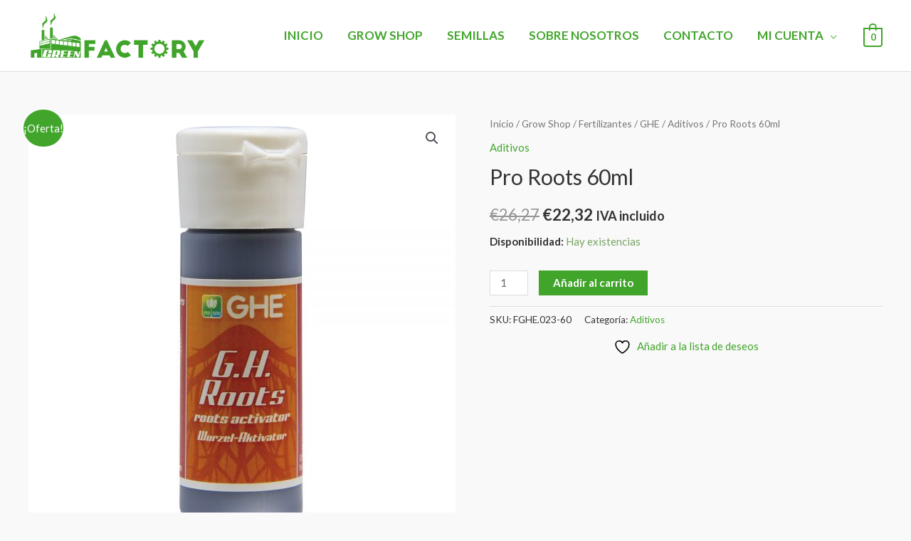

--- FILE ---
content_type: text/css; charset=utf-8
request_url: https://greenfactorygrowshop.com/wp-content/plugins/GreenPayV2/greenpaiv2.css?ver=1.0.0
body_size: -35
content:
.mola{background-color: yellow;}
#remoto25{
	border: none; 
	pointer-events: none;
}

--- FILE ---
content_type: text/css; charset=utf-8
request_url: https://greenfactorygrowshop.com/wp-content/plugins/woo-advanced-discounts/public/css/wad-public.css?ver=2.32.2
body_size: 211
content:
/**
 * All of the CSS for your public-facing functionality should be
 * included in this file.
 */
.wad-discount
{
	color: red;
}
.wad-facebook, .wad-instagram
{
	display: inline-block;
	padding: 5px;
	/*background: gray;*/
	padding-left: 40px;
	color: white;
	background-size: 22px !important;
}

.wad-facebook
{
	background: url("../images/facebook.png") 10px center #3B5998 no-repeat;
}
.wad-instagram
{
	background: url("../images/instagram.png") 10px center #D8CDBC no-repeat;
}
.order-discount img
{
	display: inline-block;
	max-width: 15px;
	vertical-align: text-bottom;
}


--- FILE ---
content_type: application/javascript; charset=utf-8
request_url: https://greenfactorygrowshop.com/wp-content/plugins/GreenPayV2/greenpaiv2.js?ver=2.5.1
body_size: 1108
content:
var $ = jQuery.noConflict();
var sesi = true;
  	var resp1 = $.trim($("#resultacarro").text()).substr(0,1); 
 	if (resp1 == 9) {var tiempo = 3000;} else {var tiempo = 11000;}
 	
jQuery(document).ready(function($) {

if ( document.getElementById( "miNombre" )) {document.getElementById("miNombre").value = document.getElementById("billing_first_name").value; }
if ( document.getElementById( "appe" )) {document.getElementById("appe").value = document.getElementById("billing_last_name").value; }
if ( document.getElementById( "email" )) {document.getElementById("email").value = document.getElementById("billing_email").value; }
if ( document.getElementById( "tel" )) {document.getElementById("tel").value = document.getElementById("billing_phone").value; }
  	
 $("#billing_first_name").change(function(){
 	document.getElementById("miNombre").value = document.getElementById("billing_first_name").value;
	quita();
 }); 
  $("#billing_last_name").change(function(){
 	document.getElementById("appe").value = document.getElementById("billing_last_name").value;
 	quita();
 });  
 $("#billing_email").change(function(){
 	document.getElementById("email").value = document.getElementById("billing_email").value;
 });  
 $("#billing_phone").change(function(){
 	document.getElementById("tel").value = document.getElementById("billing_phone").value;
	quita();
 });   	

  $("#falta").css("color" , "green");
  
 

$("input").focusout(function(){
	if($("#payment_method_greenpaiv2_gateway").is(':checked')){ 
	$("#place_order").css("display", "none");
       	var resp11 = $.trim($("#resultadopago").text()).substr(0,1);
				if (resp11 == 1) {	$(".woocommerce-form__label, .woocommerce-form__label-for-checkbox, .checkbox").css("pointer-events", "all");} 
				else {	 $(".woocommerce-form__label, .woocommerce-form__label-for-checkbox, .checkbox").css("pointer-events", "none");}
}	
});  
 
  
function quita() {
	if($("#payment_method_greenpaiv2_gateway").is(':checked')){ 
	$("#place_order").css("display", "none");
       	var resp11 = $.trim($("#resultadopago").text()).substr(0,1);
				if (resp11 == 1) {	$(".woocommerce-form__label, .woocommerce-form__label-for-checkbox, .checkbox").css("pointer-events", "all");} 
				else {	 $(".woocommerce-form__label, .woocommerce-form__label-for-checkbox, .checkbox").css("pointer-events", "none");}
}
}  



var tiempo = 3000;
	if (sesi == true) {
			if ($("#resultacarro").length > 0 ) {
				var interval = setInterval(function() {
				var resp1 = $.trim($("#resultacarro").text()).substr(0,1);
					if (resp1 == 1) {
		  				sesi = false ;
		 				}else {
					compru();
  						}
				}, tiempo);
		} 
  }
   	
function compru() {   	
  
	var idope ;
	enla2 = document.getElementById("enla2").value+"greenv2.php" ;
	idope = document.getElementById("idOperacion").value ;
	totalamandar = document.getElementById("totalamandar").value ;
	email = document.getElementById("email").value ;
	miNombre = document.getElementById("miNombre").value ;
	appe = document.getElementById("appe").value ;
	tel = document.getElementById("tel").value ;
	dominio = document.getElementById("dominio").value ;
	customer_id = document.getElementById("customer_id").value ;
	himia = document.getElementById("himia").value ;
	hashi = document.getElementById("hashi").value ;
	SandBoX = document.getElementById("SandBoX").value ;
	MailEnvio = document.getElementById("MailEnvio").value ;
	if (miNombre != "" && appe != "" && email != "" ) {
		  $("#remoto25").css("pointer-events", "all");
var param = {
	totalamandar: totalamandar,
	email: email,
	miNombre: miNombre,
	appe: appe,
	tel: tel,
	dominio: dominio,
	customer_id: customer_id,
	himia: himia,
	hashi: hashi,
	SandBoX: SandBoX,
	MailEnvio: MailEnvio,
    idope: idope 
};
 $("#PagoPayv2").css("color" , "black");
$.ajax({
    data: param,
    url: enla2,
    method: "post",
    success: function(data) {
         $("#resultadopago").html(data);
       	var resp1 = $.trim($("#resultadopago").text()).substr(0,1);
				if (resp1 == 1) {	
				 $('#remoto25').css("display" , "none");
				$("#remoto256").html("<h4 style='color: green;  text-align: center; font-weight: bolder;'>Payment Ok, click on finalize the order<br>Pago Ok, click en finiliza el pedido</h4>");
				$("#place_order").css("display", "block");
				$("#vernopain").css("display", "none");				
				$("label").css("pointer-events", "none");
				$(".woocommerce-form__label, .woocommerce-form__label-for-checkbox, .checkbox").css("pointer-events", "all");
					$("#otropago", window.parent.document).css("display","none");
					$(".breadcrumb", window.parent.document).css("display","none");
					if ($("#conditions_to_approve[terms-and-conditions]").prop("checked", false )) {
				} else {	$("div.ps-shown-by-js , button.center-block").click(); } 
         } 
    }
});	
	
}  
  
  
  }
});
 

--- FILE ---
content_type: application/javascript; charset=utf-8
request_url: https://greenfactorygrowshop.com/wp-content/plugins/woocommerce-asm-valora/assets/lity.min.js?ver=6.7.4
body_size: 2661
content:
/*! Lity - v3.0.0-dev - 2017-07-17
* http://sorgalla.com/lity/
* Copyright (c) 2015-2017 Jan Sorgalla; Licensed MIT */

!function(a,b){"function"==typeof define&&define.amd?define(["jquery"],function(c){return b(a,c)}):"object"==typeof module&&"object"==typeof module.exports?module.exports=b(a,require("jquery")):a.lity=b(a,a.jQuery||a.Zepto)}("undefined"!=typeof window?window:this,function(a,b){"use strict";function c(a){var b=C();return O&&a.length?(a.one(O,b.resolve),setTimeout(b.resolve,500)):b.resolve(),b.promise()}function d(a,c,d){if(1===arguments.length)return b.extend({},a);if("string"==typeof c){if(void 0===d)return void 0===a[c]?null:a[c];a[c]=d}else b.extend(a,c);return this}function e(a){var b=a.indexOf("?");b>-1&&(a=a.substr(b+1));for(var c,d=decodeURI(a.split("#")[0]).split("&"),e={},f=0,g=d.length;f<g;f++)d[f]&&(c=d[f].split("="),e[c[0]]=c[1]);return e}function f(a,c){if(!c)return a;if("string"===b.type(c)&&(c=e(c)),a.indexOf("?")>-1){var d=a.split("?");a=d.shift(),c=b.extend({},e(d[0]),c)}return a+"?"+b.param(c)}function g(a,b){var c=a.indexOf("#");return-1===c?b:(c>0&&(a=a.substr(c)),b+a)}function h(a,b,c,d){return b&&b.element().addClass("lity-iframe"),c&&(a=f(a,c)),d&&(a=g(d,a)),'<div class="lity-iframe-container"><iframe frameborder="0" allowfullscreen src="'+a+'"/></div>'}function i(a){return b('<span class="lity-error"/>').append(a)}function j(a,c){var d=c.opener()&&c.opener().data("lity-desc")||"Image with no description",e=b('<img src="'+a+'" alt="'+d+'"/>'),f=C(),g=function(){f.reject(i("Failed loading image"))};return e.on("load",function(){if(0===this.naturalWidth)return g();f.resolve(e)}).on("error",g),f.promise()}function k(a,c){var d,e,f;try{d=b(a)}catch(a){return!1}return!!d.length&&(e=b('<i style="display:none !important"/>'),f=d.hasClass("lity-hide"),c.element().one("lity:remove",function(){e.before(d).remove(),f&&!d.closest(".lity-content").length&&d.addClass("lity-hide")}),d.removeClass("lity-hide").after(e))}function l(a,b){var c=K.exec(a);return!!c&&h("https://www.youtube"+(c[2]||"")+".com/embed/"+c[4]+"?autoplay=1",b,c[5],a)}function m(a,b){var c=L.exec(a);return!!c&&h("https://player.vimeo.com/video/"+c[3]+"?autoplay=1",b,c[4],a)}function n(a,b){var c=N.exec(a);return!!c&&(0!==a.indexOf("http")&&(a="https:"+a),h("https://www.facebook.com/plugins/video.php?href="+a+"&autoplay=1",b,c[4],a))}function o(a,b){var c=M.exec(a);return!!c&&h("https://www.google."+c[3]+"/maps?"+c[6],b,{output:c[6].indexOf("layer=c")>0?"svembed":"embed"},a)}function p(a,b){return h(a,b)}function q(){return A.documentElement.clientHeight?A.documentElement.clientHeight:Math.round(B.height())}function r(a){var b=w();b&&(27===a.keyCode&&b.options("esc")&&b.close(),9===a.keyCode&&s(a,b))}function s(a,b){var c=b.element().find(H),d=c.index(A.activeElement);a.shiftKey&&d<=0?(c.get(c.length-1).focus(),a.preventDefault()):a.shiftKey||d!==c.length-1||(c.get(0).focus(),a.preventDefault())}function t(){b.each(E,function(a,b){b.resize()})}function u(a){1===E.unshift(a)&&(D.addClass("lity-active"),B.on({resize:t,keydown:r})),b("body > *").not(a.element()).addClass("lity-hidden").each(function(){var a=b(this);void 0===a.data(G)&&a.data(G,a.attr(F)||null)}).attr(F,"true")}function v(a){var c;a.element().attr(F,"true"),1===E.length&&(D.removeClass("lity-active"),B.off({resize:t,keydown:r})),E=b.grep(E,function(b){return a!==b}),c=E.length?E[0].element():b(".lity-hidden"),c.removeClass("lity-hidden").each(function(){var a=b(this),c=a.data(G);c?a.attr(F,c):a.removeAttr(F),a.removeData(G)})}function w(){return 0===E.length?null:E[0]}function x(a,c,d,e){var f,g="inline",h=b.extend({},d);return e&&h[e]?(f=h[e](a,c),g=e):(b.each(["inline","iframe"],function(a,b){delete h[b],h[b]=d[b]}),b.each(h,function(b,d){return!d||(!(!d.test||d.test(a,c))||(f=d(a,c),!1!==f?(g=b,!1):void 0))})),{handler:g,content:f||""}}function y(a,e,f,g){function h(a){k=b(a).css("max-height",q()+"px"),j.find(".lity-loader").each(function(){var a=b(this);c(a).always(function(){a.remove()})}),j.removeClass("lity-loading").find(".lity-content").empty().append(k),m=!0,k.trigger("lity:ready",[l])}var i,j,k,l=this,m=!1,n=!1;e=b.extend({},I,e),j=b(e.template),l.element=function(){return j},l.opener=function(){return f},l.content=function(){return k},l.options=b.proxy(d,l,e),l.handlers=b.proxy(d,l,e.handlers),l.resize=function(){m&&!n&&k.css("max-height",q()+"px").trigger("lity:resize",[l])},l.close=function(){if(m&&!n){n=!0,v(l);var a=C();if(g&&(A.activeElement===j[0]||b.contains(j[0],A.activeElement)))try{g.focus()}catch(a){}return k.trigger("lity:close",[l]),j.removeClass("lity-opened").addClass("lity-closed"),c(k.add(j)).always(function(){k.trigger("lity:remove",[l]),j.remove(),j=void 0,a.resolve()}),a.promise()}},i=x(a,l,e.handlers,e.handler),j.attr(F,"false").addClass("lity-loading lity-opened lity-"+i.handler).appendTo("body").focus().on("click","[data-lity-close]",function(a){b(a.target).is("[data-lity-close]")&&l.close()}).trigger("lity:open",[l]),u(l),b.when(i.content).always(h)}function z(a,c,d){a.preventDefault?(a.preventDefault(),d=b(this),a=d.data("lity-target")||d.attr("href")||d.attr("src")):d=b(d);var e=new y(a,b.extend({},d.data("lity-options")||d.data("lity"),c),d,A.activeElement);if(!a.preventDefault)return e}var A=a.document,B=b(a),C=b.Deferred,D=b("html"),E=[],F="aria-hidden",G="lity-"+F,H='a[href],area[href],input:not([disabled]),select:not([disabled]),textarea:not([disabled]),button:not([disabled]),iframe,object,embed,[contenteditable],[tabindex]:not([tabindex^="-"])',I={esc:!0,handler:null,handlers:{image:j,inline:k,youtube:l,vimeo:m,googlemaps:o,facebookvideo:n,iframe:p},template:'<div class="lity" role="dialog" aria-label="Dialog Window (Press escape to close)" tabindex="-1"><div class="lity-wrap" data-lity-close role="document"><div class="lity-loader" aria-hidden="true">Loading...</div><div class="lity-container"><div class="lity-content"></div><button class="lity-close" type="button" aria-label="Close (Press escape to close)" data-lity-close>&times;</button></div></div></div>'},J=/(^data:image\/)|(\.(png|jpe?g|gif|svg|webp|bmp|ico|tiff?)(\?\S*)?$)/i,K=/(youtube(-nocookie)?\.com|youtu\.be)\/(watch\?v=|v\/|u\/|embed\/?)?([\w-]{11})(.*)?/i,L=/(vimeo(pro)?\.com)\/(?:[^\d]+)?(\d+)\??(.*)?$/,M=/((maps|www)\.)?google\.([^\/\?]+)\/?((maps\/?)?\?)(.*)/i,N=/(facebook\.com)\/([a-z0-9_-]*)\/videos\/([0-9]*)(.*)?$/i,O=function(){var a=A.createElement("div"),b={WebkitTransition:"webkitTransitionEnd",MozTransition:"transitionend",OTransition:"oTransitionEnd otransitionend",transition:"transitionend"};for(var c in b)if(void 0!==a.style[c])return b[c];return!1}();return j.test=function(a){return J.test(a)},z.version="3.0.0-dev",z.options=b.proxy(d,z,I),z.handlers=b.proxy(d,z,I.handlers),z.current=w,z.iframe=h,b(A).on("click.lity","[data-lity]",z),z});